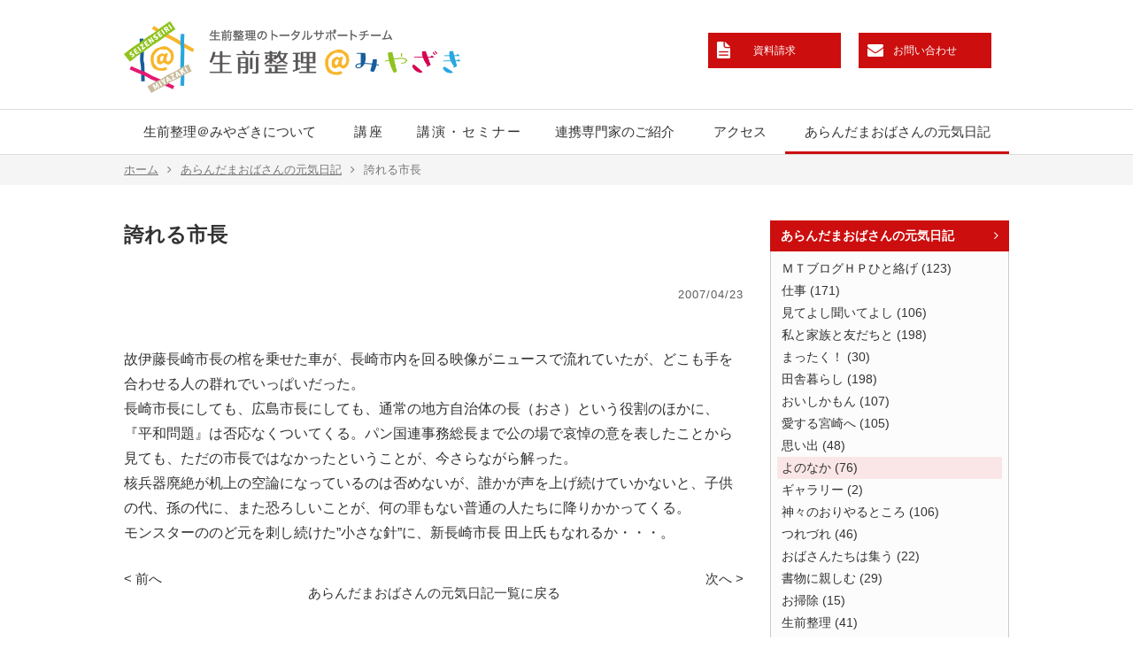

--- FILE ---
content_type: text/html; charset=UTF-8
request_url: https://seizenseiri.miyazaki.jp/obasandiary/yononaka/110.html
body_size: 30204
content:

<!doctype html>
<html lang="ja">
<head>
<meta charset="utf-8">
<title>誇れる市長 - 生前整理@みやざき</title>
<meta name="viewport" content="width=1040,user-scalable=yes">
<meta name="format-detection" content="telephone=no">

<meta property="fb:app_id" content="560356271005240">
<meta property="og:locale" content="ja_JP">
<meta property="og:site_name" content="生前整理@みやざき">
<meta property="og:type" content="article">
<meta property="og:title" content="誇れる市長">
<meta property="og:url" content="https://seizenseiri.miyazaki.jp/obasandiary/yononaka/110.html">
<meta property="og:image" content="https://seizenseiri.miyazaki.jp/contents/wp-content/themes/seizenseiri/images/touch_icon.png">
<meta property="og:description" content="故伊藤長崎市長の棺を乗せた車が、長崎市内を回る映像がニュースで流れていたが、どこも手を合わせる人の群れでいっぱいだった。長崎市長にしても、広島市長にしても、通常の地方自治体の長（おさ）という役割の">

<meta name="keywords" content="生前整理,遺品整理,講座,講演,専門家,遺言書,宮崎県" />
<meta name="description" content="故伊藤長崎市長の棺を乗せた車が、長崎市内を回る映像がニュースで流れていたが、どこも手を合わせる人の群れでいっぱいだった。 長崎市長にしても、広島市長にしても、通常の地方自治体の長（おさ）という役割のほかに、『平和問題』は否応なくついてくる。" />
<meta name='robots' content='max-image-preview:large' />
	<style>img:is([sizes="auto" i], [sizes^="auto," i]) { contain-intrinsic-size: 3000px 1500px }</style>
	<link rel='dns-prefetch' href='//ajax.googleapis.com' />
<script type="text/javascript">
/* <![CDATA[ */
window._wpemojiSettings = {"baseUrl":"https:\/\/s.w.org\/images\/core\/emoji\/15.0.3\/72x72\/","ext":".png","svgUrl":"https:\/\/s.w.org\/images\/core\/emoji\/15.0.3\/svg\/","svgExt":".svg","source":{"concatemoji":"https:\/\/seizenseiri.miyazaki.jp\/contents\/wp-includes\/js\/wp-emoji-release.min.js?ver=6.7.1"}};
/*! This file is auto-generated */
!function(i,n){var o,s,e;function c(e){try{var t={supportTests:e,timestamp:(new Date).valueOf()};sessionStorage.setItem(o,JSON.stringify(t))}catch(e){}}function p(e,t,n){e.clearRect(0,0,e.canvas.width,e.canvas.height),e.fillText(t,0,0);var t=new Uint32Array(e.getImageData(0,0,e.canvas.width,e.canvas.height).data),r=(e.clearRect(0,0,e.canvas.width,e.canvas.height),e.fillText(n,0,0),new Uint32Array(e.getImageData(0,0,e.canvas.width,e.canvas.height).data));return t.every(function(e,t){return e===r[t]})}function u(e,t,n){switch(t){case"flag":return n(e,"\ud83c\udff3\ufe0f\u200d\u26a7\ufe0f","\ud83c\udff3\ufe0f\u200b\u26a7\ufe0f")?!1:!n(e,"\ud83c\uddfa\ud83c\uddf3","\ud83c\uddfa\u200b\ud83c\uddf3")&&!n(e,"\ud83c\udff4\udb40\udc67\udb40\udc62\udb40\udc65\udb40\udc6e\udb40\udc67\udb40\udc7f","\ud83c\udff4\u200b\udb40\udc67\u200b\udb40\udc62\u200b\udb40\udc65\u200b\udb40\udc6e\u200b\udb40\udc67\u200b\udb40\udc7f");case"emoji":return!n(e,"\ud83d\udc26\u200d\u2b1b","\ud83d\udc26\u200b\u2b1b")}return!1}function f(e,t,n){var r="undefined"!=typeof WorkerGlobalScope&&self instanceof WorkerGlobalScope?new OffscreenCanvas(300,150):i.createElement("canvas"),a=r.getContext("2d",{willReadFrequently:!0}),o=(a.textBaseline="top",a.font="600 32px Arial",{});return e.forEach(function(e){o[e]=t(a,e,n)}),o}function t(e){var t=i.createElement("script");t.src=e,t.defer=!0,i.head.appendChild(t)}"undefined"!=typeof Promise&&(o="wpEmojiSettingsSupports",s=["flag","emoji"],n.supports={everything:!0,everythingExceptFlag:!0},e=new Promise(function(e){i.addEventListener("DOMContentLoaded",e,{once:!0})}),new Promise(function(t){var n=function(){try{var e=JSON.parse(sessionStorage.getItem(o));if("object"==typeof e&&"number"==typeof e.timestamp&&(new Date).valueOf()<e.timestamp+604800&&"object"==typeof e.supportTests)return e.supportTests}catch(e){}return null}();if(!n){if("undefined"!=typeof Worker&&"undefined"!=typeof OffscreenCanvas&&"undefined"!=typeof URL&&URL.createObjectURL&&"undefined"!=typeof Blob)try{var e="postMessage("+f.toString()+"("+[JSON.stringify(s),u.toString(),p.toString()].join(",")+"));",r=new Blob([e],{type:"text/javascript"}),a=new Worker(URL.createObjectURL(r),{name:"wpTestEmojiSupports"});return void(a.onmessage=function(e){c(n=e.data),a.terminate(),t(n)})}catch(e){}c(n=f(s,u,p))}t(n)}).then(function(e){for(var t in e)n.supports[t]=e[t],n.supports.everything=n.supports.everything&&n.supports[t],"flag"!==t&&(n.supports.everythingExceptFlag=n.supports.everythingExceptFlag&&n.supports[t]);n.supports.everythingExceptFlag=n.supports.everythingExceptFlag&&!n.supports.flag,n.DOMReady=!1,n.readyCallback=function(){n.DOMReady=!0}}).then(function(){return e}).then(function(){var e;n.supports.everything||(n.readyCallback(),(e=n.source||{}).concatemoji?t(e.concatemoji):e.wpemoji&&e.twemoji&&(t(e.twemoji),t(e.wpemoji)))}))}((window,document),window._wpemojiSettings);
/* ]]> */
</script>
<style id='wp-emoji-styles-inline-css' type='text/css'>

	img.wp-smiley, img.emoji {
		display: inline !important;
		border: none !important;
		box-shadow: none !important;
		height: 1em !important;
		width: 1em !important;
		margin: 0 0.07em !important;
		vertical-align: -0.1em !important;
		background: none !important;
		padding: 0 !important;
	}
</style>
<link rel='stylesheet' id='wp-block-library-css' href='https://seizenseiri.miyazaki.jp/contents/wp-includes/css/dist/block-library/style.min.css?ver=6.7.1' type='text/css' media='all' />
<style id='classic-theme-styles-inline-css' type='text/css'>
/*! This file is auto-generated */
.wp-block-button__link{color:#fff;background-color:#32373c;border-radius:9999px;box-shadow:none;text-decoration:none;padding:calc(.667em + 2px) calc(1.333em + 2px);font-size:1.125em}.wp-block-file__button{background:#32373c;color:#fff;text-decoration:none}
</style>
<style id='global-styles-inline-css' type='text/css'>
:root{--wp--preset--aspect-ratio--square: 1;--wp--preset--aspect-ratio--4-3: 4/3;--wp--preset--aspect-ratio--3-4: 3/4;--wp--preset--aspect-ratio--3-2: 3/2;--wp--preset--aspect-ratio--2-3: 2/3;--wp--preset--aspect-ratio--16-9: 16/9;--wp--preset--aspect-ratio--9-16: 9/16;--wp--preset--color--black: #000000;--wp--preset--color--cyan-bluish-gray: #abb8c3;--wp--preset--color--white: #ffffff;--wp--preset--color--pale-pink: #f78da7;--wp--preset--color--vivid-red: #cf2e2e;--wp--preset--color--luminous-vivid-orange: #ff6900;--wp--preset--color--luminous-vivid-amber: #fcb900;--wp--preset--color--light-green-cyan: #7bdcb5;--wp--preset--color--vivid-green-cyan: #00d084;--wp--preset--color--pale-cyan-blue: #8ed1fc;--wp--preset--color--vivid-cyan-blue: #0693e3;--wp--preset--color--vivid-purple: #9b51e0;--wp--preset--gradient--vivid-cyan-blue-to-vivid-purple: linear-gradient(135deg,rgba(6,147,227,1) 0%,rgb(155,81,224) 100%);--wp--preset--gradient--light-green-cyan-to-vivid-green-cyan: linear-gradient(135deg,rgb(122,220,180) 0%,rgb(0,208,130) 100%);--wp--preset--gradient--luminous-vivid-amber-to-luminous-vivid-orange: linear-gradient(135deg,rgba(252,185,0,1) 0%,rgba(255,105,0,1) 100%);--wp--preset--gradient--luminous-vivid-orange-to-vivid-red: linear-gradient(135deg,rgba(255,105,0,1) 0%,rgb(207,46,46) 100%);--wp--preset--gradient--very-light-gray-to-cyan-bluish-gray: linear-gradient(135deg,rgb(238,238,238) 0%,rgb(169,184,195) 100%);--wp--preset--gradient--cool-to-warm-spectrum: linear-gradient(135deg,rgb(74,234,220) 0%,rgb(151,120,209) 20%,rgb(207,42,186) 40%,rgb(238,44,130) 60%,rgb(251,105,98) 80%,rgb(254,248,76) 100%);--wp--preset--gradient--blush-light-purple: linear-gradient(135deg,rgb(255,206,236) 0%,rgb(152,150,240) 100%);--wp--preset--gradient--blush-bordeaux: linear-gradient(135deg,rgb(254,205,165) 0%,rgb(254,45,45) 50%,rgb(107,0,62) 100%);--wp--preset--gradient--luminous-dusk: linear-gradient(135deg,rgb(255,203,112) 0%,rgb(199,81,192) 50%,rgb(65,88,208) 100%);--wp--preset--gradient--pale-ocean: linear-gradient(135deg,rgb(255,245,203) 0%,rgb(182,227,212) 50%,rgb(51,167,181) 100%);--wp--preset--gradient--electric-grass: linear-gradient(135deg,rgb(202,248,128) 0%,rgb(113,206,126) 100%);--wp--preset--gradient--midnight: linear-gradient(135deg,rgb(2,3,129) 0%,rgb(40,116,252) 100%);--wp--preset--font-size--small: 13px;--wp--preset--font-size--medium: 20px;--wp--preset--font-size--large: 36px;--wp--preset--font-size--x-large: 42px;--wp--preset--spacing--20: 0.44rem;--wp--preset--spacing--30: 0.67rem;--wp--preset--spacing--40: 1rem;--wp--preset--spacing--50: 1.5rem;--wp--preset--spacing--60: 2.25rem;--wp--preset--spacing--70: 3.38rem;--wp--preset--spacing--80: 5.06rem;--wp--preset--shadow--natural: 6px 6px 9px rgba(0, 0, 0, 0.2);--wp--preset--shadow--deep: 12px 12px 50px rgba(0, 0, 0, 0.4);--wp--preset--shadow--sharp: 6px 6px 0px rgba(0, 0, 0, 0.2);--wp--preset--shadow--outlined: 6px 6px 0px -3px rgba(255, 255, 255, 1), 6px 6px rgba(0, 0, 0, 1);--wp--preset--shadow--crisp: 6px 6px 0px rgba(0, 0, 0, 1);}:where(.is-layout-flex){gap: 0.5em;}:where(.is-layout-grid){gap: 0.5em;}body .is-layout-flex{display: flex;}.is-layout-flex{flex-wrap: wrap;align-items: center;}.is-layout-flex > :is(*, div){margin: 0;}body .is-layout-grid{display: grid;}.is-layout-grid > :is(*, div){margin: 0;}:where(.wp-block-columns.is-layout-flex){gap: 2em;}:where(.wp-block-columns.is-layout-grid){gap: 2em;}:where(.wp-block-post-template.is-layout-flex){gap: 1.25em;}:where(.wp-block-post-template.is-layout-grid){gap: 1.25em;}.has-black-color{color: var(--wp--preset--color--black) !important;}.has-cyan-bluish-gray-color{color: var(--wp--preset--color--cyan-bluish-gray) !important;}.has-white-color{color: var(--wp--preset--color--white) !important;}.has-pale-pink-color{color: var(--wp--preset--color--pale-pink) !important;}.has-vivid-red-color{color: var(--wp--preset--color--vivid-red) !important;}.has-luminous-vivid-orange-color{color: var(--wp--preset--color--luminous-vivid-orange) !important;}.has-luminous-vivid-amber-color{color: var(--wp--preset--color--luminous-vivid-amber) !important;}.has-light-green-cyan-color{color: var(--wp--preset--color--light-green-cyan) !important;}.has-vivid-green-cyan-color{color: var(--wp--preset--color--vivid-green-cyan) !important;}.has-pale-cyan-blue-color{color: var(--wp--preset--color--pale-cyan-blue) !important;}.has-vivid-cyan-blue-color{color: var(--wp--preset--color--vivid-cyan-blue) !important;}.has-vivid-purple-color{color: var(--wp--preset--color--vivid-purple) !important;}.has-black-background-color{background-color: var(--wp--preset--color--black) !important;}.has-cyan-bluish-gray-background-color{background-color: var(--wp--preset--color--cyan-bluish-gray) !important;}.has-white-background-color{background-color: var(--wp--preset--color--white) !important;}.has-pale-pink-background-color{background-color: var(--wp--preset--color--pale-pink) !important;}.has-vivid-red-background-color{background-color: var(--wp--preset--color--vivid-red) !important;}.has-luminous-vivid-orange-background-color{background-color: var(--wp--preset--color--luminous-vivid-orange) !important;}.has-luminous-vivid-amber-background-color{background-color: var(--wp--preset--color--luminous-vivid-amber) !important;}.has-light-green-cyan-background-color{background-color: var(--wp--preset--color--light-green-cyan) !important;}.has-vivid-green-cyan-background-color{background-color: var(--wp--preset--color--vivid-green-cyan) !important;}.has-pale-cyan-blue-background-color{background-color: var(--wp--preset--color--pale-cyan-blue) !important;}.has-vivid-cyan-blue-background-color{background-color: var(--wp--preset--color--vivid-cyan-blue) !important;}.has-vivid-purple-background-color{background-color: var(--wp--preset--color--vivid-purple) !important;}.has-black-border-color{border-color: var(--wp--preset--color--black) !important;}.has-cyan-bluish-gray-border-color{border-color: var(--wp--preset--color--cyan-bluish-gray) !important;}.has-white-border-color{border-color: var(--wp--preset--color--white) !important;}.has-pale-pink-border-color{border-color: var(--wp--preset--color--pale-pink) !important;}.has-vivid-red-border-color{border-color: var(--wp--preset--color--vivid-red) !important;}.has-luminous-vivid-orange-border-color{border-color: var(--wp--preset--color--luminous-vivid-orange) !important;}.has-luminous-vivid-amber-border-color{border-color: var(--wp--preset--color--luminous-vivid-amber) !important;}.has-light-green-cyan-border-color{border-color: var(--wp--preset--color--light-green-cyan) !important;}.has-vivid-green-cyan-border-color{border-color: var(--wp--preset--color--vivid-green-cyan) !important;}.has-pale-cyan-blue-border-color{border-color: var(--wp--preset--color--pale-cyan-blue) !important;}.has-vivid-cyan-blue-border-color{border-color: var(--wp--preset--color--vivid-cyan-blue) !important;}.has-vivid-purple-border-color{border-color: var(--wp--preset--color--vivid-purple) !important;}.has-vivid-cyan-blue-to-vivid-purple-gradient-background{background: var(--wp--preset--gradient--vivid-cyan-blue-to-vivid-purple) !important;}.has-light-green-cyan-to-vivid-green-cyan-gradient-background{background: var(--wp--preset--gradient--light-green-cyan-to-vivid-green-cyan) !important;}.has-luminous-vivid-amber-to-luminous-vivid-orange-gradient-background{background: var(--wp--preset--gradient--luminous-vivid-amber-to-luminous-vivid-orange) !important;}.has-luminous-vivid-orange-to-vivid-red-gradient-background{background: var(--wp--preset--gradient--luminous-vivid-orange-to-vivid-red) !important;}.has-very-light-gray-to-cyan-bluish-gray-gradient-background{background: var(--wp--preset--gradient--very-light-gray-to-cyan-bluish-gray) !important;}.has-cool-to-warm-spectrum-gradient-background{background: var(--wp--preset--gradient--cool-to-warm-spectrum) !important;}.has-blush-light-purple-gradient-background{background: var(--wp--preset--gradient--blush-light-purple) !important;}.has-blush-bordeaux-gradient-background{background: var(--wp--preset--gradient--blush-bordeaux) !important;}.has-luminous-dusk-gradient-background{background: var(--wp--preset--gradient--luminous-dusk) !important;}.has-pale-ocean-gradient-background{background: var(--wp--preset--gradient--pale-ocean) !important;}.has-electric-grass-gradient-background{background: var(--wp--preset--gradient--electric-grass) !important;}.has-midnight-gradient-background{background: var(--wp--preset--gradient--midnight) !important;}.has-small-font-size{font-size: var(--wp--preset--font-size--small) !important;}.has-medium-font-size{font-size: var(--wp--preset--font-size--medium) !important;}.has-large-font-size{font-size: var(--wp--preset--font-size--large) !important;}.has-x-large-font-size{font-size: var(--wp--preset--font-size--x-large) !important;}
:where(.wp-block-post-template.is-layout-flex){gap: 1.25em;}:where(.wp-block-post-template.is-layout-grid){gap: 1.25em;}
:where(.wp-block-columns.is-layout-flex){gap: 2em;}:where(.wp-block-columns.is-layout-grid){gap: 2em;}
:root :where(.wp-block-pullquote){font-size: 1.5em;line-height: 1.6;}
</style>
<link rel='stylesheet' id='contact-form-7-css' href='https://seizenseiri.miyazaki.jp/contents/wp-content/plugins/contact-form-7/includes/css/styles.css?ver=6.0.3' type='text/css' media='all' />
<script type="text/javascript" src="//ajax.googleapis.com/ajax/libs/jquery/1.12.4/jquery.min.js?ver=1.12.4" id="jquery-js"></script>
<link rel="https://api.w.org/" href="https://seizenseiri.miyazaki.jp/wp-json/" /><link rel="alternate" title="JSON" type="application/json" href="https://seizenseiri.miyazaki.jp/wp-json/wp/v2/posts/110" /><link rel="canonical" href="https://seizenseiri.miyazaki.jp/obasandiary/yononaka/110.html" />
<link rel='shortlink' href='https://seizenseiri.miyazaki.jp/?p=110' />
<link rel="alternate" title="oEmbed (JSON)" type="application/json+oembed" href="https://seizenseiri.miyazaki.jp/wp-json/oembed/1.0/embed?url=https%3A%2F%2Fseizenseiri.miyazaki.jp%2Fobasandiary%2Fyononaka%2F110.html" />
<link rel="alternate" title="oEmbed (XML)" type="text/xml+oembed" href="https://seizenseiri.miyazaki.jp/wp-json/oembed/1.0/embed?url=https%3A%2F%2Fseizenseiri.miyazaki.jp%2Fobasandiary%2Fyononaka%2F110.html&#038;format=xml" />

<link rel="shortcut icon" href="https://seizenseiri.miyazaki.jp/contents/wp-content/themes/seizenseiri/images/favicon.ico">
<link rel="stylesheet" href="https://maxcdn.bootstrapcdn.com/font-awesome/4.7.0/css/font-awesome.min.css">
<link rel="stylesheet" href="https://seizenseiri.miyazaki.jp/contents/wp-content/themes/seizenseiri/js/slick/slick.css">
<link rel="stylesheet" href="https://seizenseiri.miyazaki.jp/contents/wp-content/themes/seizenseiri/js/slick/slick-theme.css">
<link rel="stylesheet" href="https://seizenseiri.miyazaki.jp/contents/wp-content/themes/seizenseiri/css/loaders.min.css">
<link rel="stylesheet" href="https://seizenseiri.miyazaki.jp/contents/wp-content/themes/seizenseiri/js/bxslider/jquery.bxslider.css">
<link rel="stylesheet" href="https://seizenseiri.miyazaki.jp/contents/wp-content/themes/seizenseiri/css/default.css?var=1508132055">
<link rel="stylesheet" href="https://seizenseiri.miyazaki.jp/contents/wp-content/themes/seizenseiri/css/cf.css?var=1681187428">
<link rel="stylesheet" href="https://seizenseiri.miyazaki.jp/contents/wp-content/themes/seizenseiri/css/tile.css">
<link rel="stylesheet" href="https://seizenseiri.miyazaki.jp/contents/wp-content/themes/seizenseiri/css/common.css?var=1689319466">
<link rel="stylesheet" href="https://seizenseiri.miyazaki.jp/contents/wp-content/themes/seizenseiri/css/top.css?var=1513147125">
<link rel="stylesheet" href="https://seizenseiri.miyazaki.jp/contents/wp-content/themes/seizenseiri/css/sub.css?var=1681103698">
<link rel="stylesheet" href="https://seizenseiri.miyazaki.jp/contents/wp-content/themes/seizenseiri/css/contents.css?var=1686630773">
</head>
<body>

<div id="fb-root"></div>
<script async defer crossorigin="anonymous" src="https://connect.facebook.net/ja_JP/sdk.js#xfbml=1&version=v16.0&appId=210820732289612&autoLogAppEvents=1" nonce="sQuv8IAI"></script>


<div id="page">

<header class="header">
	<div class="header_inner">
		<h1 class="logo"><a href="https://seizenseiri.miyazaki.jp/"><img src="https://seizenseiri.miyazaki.jp/contents/wp-content/themes/seizenseiri/images/logo.png?1" alt="生前整理＠みやざき"></a></h1>
		<nav class="h_nav">
			<ul>
				<li><a href="https://seizenseiri.miyazaki.jp/shiryou" class="h_shiryou">資料請求</a></li>
				<li><a href="https://seizenseiri.miyazaki.jp/contact" class="h_contact">お問い合わせ</a></li>
			</ul>
		</nav>
	</div>

	<nav class="nav">
		<ul>
			<li><a href="https://seizenseiri.miyazaki.jp/profile">生前整理＠みやざきについて</a></li>
			<li><a href="https://seizenseiri.miyazaki.jp/kouza">講座</a></li>
			<li><a href="https://seizenseiri.miyazaki.jp/kouen">講演・セミナー</a></li>
			<li><a href="https://seizenseiri.miyazaki.jp/expert">連携専門家のご紹介</a></li>
			<li><a href="https://seizenseiri.miyazaki.jp/access">アクセス</a></li>
			<li class="active"><a href="https://seizenseiri.miyazaki.jp/obasandiary">あらんだまおばさんの元気日記</a></li>
		</ul>
	</nav>
</header>


<div class="pankuzu_wrap">
<div class="pankuzu"><ul class="clearfix"><li><a href="https://seizenseiri.miyazaki.jp">ホーム</a></li><li><a href="https://seizenseiri.miyazaki.jp/obasandiary">あらんだまおばさんの元気日記</a></li><li>誇れる市長</li></ul></div></div>

<div class="contents clearfix">
<div class="contents_left">

<article class="article">
	<h2 class="blog_title">誇れる市長</h2>
	<div class="item_body clearfix">
		<div class="item_date">2007/04/23</div>
		<div class="item_fb">
			<div class="fb-like" data-href="https://seizenseiri.miyazaki.jp/" data-width="" data-layout="button_count" data-action="" data-size="small" data-share="false"></div>
		</div>
								故伊藤長崎市長の棺を乗せた車が、長崎市内を回る映像がニュースで流れていたが、どこも手を合わせる人の群れでいっぱいだった。<br />
長崎市長にしても、広島市長にしても、通常の地方自治体の長（おさ）という役割のほかに、『平和問題』は否応なくついてくる。パン国連事務総長まで公の場で哀悼の意を表したことから見ても、ただの市長ではなかったということが、今さらながら解った。<br />
核兵器廃絶が机上の空論になっているのは否めないが、誰かが声を上げ続けていかないと、子供の代、孫の代に、また恐ろしいことが、何の罪もない普通の人たちに降りかかってくる。<br />
モンスターののど元を刺し続けた”小さな針”に、新長崎市長 田上氏もなれるか・・・。<br />
						</div>
</article>

<div class="single_pager">
	<div class="single_pager_right"><a href="https://seizenseiri.miyazaki.jp/obasandiary/omoide/109.html" rel="prev">次へ &gt;</a></div>
	<div class="single_pager_left"><a href="https://seizenseiri.miyazaki.jp/obasandiary/mtblog/111.html" rel="next">&lt; 前へ</a></div>
</div>

<div class="back_button"><a href="../obasandiary" class="grd_bl">あらんだまおばさんの元気日記一覧に戻る</a></div>

</div><!--/content_left-->

<div class="contents_right">
<div class="sidebar">

<!--local category-->

<div class="side_cat">
	<h3><a href="/obasandiary">あらんだまおばさんの元気日記</a></h3>
	<ul>
	<li class="cat-item cat-item-2"><a href="https://seizenseiri.miyazaki.jp/obasandiary/mtblog">ＭＴブログＨＰひと絡げ (123)</a></li>
	<li class="cat-item cat-item-3"><a href="https://seizenseiri.miyazaki.jp/obasandiary/shigoto">仕事 (171)</a></li>
	<li class="cat-item cat-item-4"><a href="https://seizenseiri.miyazaki.jp/obasandiary/seeing_and_listening">見てよし聞いてよし (106)</a></li>
	<li class="cat-item cat-item-5"><a href="https://seizenseiri.miyazaki.jp/obasandiary/family_and_friends">私と家族と友だちと (198)</a></li>
	<li class="cat-item cat-item-6"><a href="https://seizenseiri.miyazaki.jp/obasandiary/mattaku">まったく！ (30)</a></li>
	<li class="cat-item cat-item-7"><a href="https://seizenseiri.miyazaki.jp/obasandiary/inaka">田舎暮らし (198)</a></li>
	<li class="cat-item cat-item-8"><a href="https://seizenseiri.miyazaki.jp/obasandiary/oishikamon">おいしかもん (107)</a></li>
	<li class="cat-item cat-item-9"><a href="https://seizenseiri.miyazaki.jp/obasandiary/miyazaki">愛する宮崎へ (105)</a></li>
	<li class="cat-item cat-item-10"><a href="https://seizenseiri.miyazaki.jp/obasandiary/omoide">思い出 (48)</a></li>
	<li class="cat-item cat-item-11 current-cat"><a href="https://seizenseiri.miyazaki.jp/obasandiary/yononaka">よのなか (76)</a></li>
	<li class="cat-item cat-item-12"><a href="https://seizenseiri.miyazaki.jp/obasandiary/gallery">ギャラリー (2)</a></li>
	<li class="cat-item cat-item-13"><a href="https://seizenseiri.miyazaki.jp/obasandiary/kamigami">神々のおりやるところ (106)</a></li>
	<li class="cat-item cat-item-14"><a href="https://seizenseiri.miyazaki.jp/obasandiary/tsurezure">つれづれ (46)</a></li>
	<li class="cat-item cat-item-15"><a href="https://seizenseiri.miyazaki.jp/obasandiary/obasan">おばさんたちは集う (22)</a></li>
	<li class="cat-item cat-item-16"><a href="https://seizenseiri.miyazaki.jp/obasandiary/book">書物に親しむ (29)</a></li>
	<li class="cat-item cat-item-17"><a href="https://seizenseiri.miyazaki.jp/obasandiary/osouji">お掃除 (15)</a></li>
	<li class="cat-item cat-item-26"><a href="https://seizenseiri.miyazaki.jp/obasandiary/seizenseiri">生前整理 (41)</a></li>
	</ul>
</div><!--/side_cat-->

<!--recent item-->
<div class="side_cat side_recent">
	<h3><span>最近の記事</span></h3>
	<ul>
		<li><a href="https://seizenseiri.miyazaki.jp/obasandiary/book/2908.html"><span>2025/11/19</span>向田邦子私の人生に舞い戻る</a></li>
		<li><a href="https://seizenseiri.miyazaki.jp/obasandiary/inaka/2904.html"><span>2025/11/10</span>都於郡の秋</a></li>
		<li><a href="https://seizenseiri.miyazaki.jp/obasandiary/inaka/2898.html"><span>2025/10/08</span>中秋の名月</a></li>
		<li><a href="https://seizenseiri.miyazaki.jp/obasandiary/inaka/2894.html"><span>2025/09/10</span>皆既月食</a></li>
		<li><a href="https://seizenseiri.miyazaki.jp/obasandiary/inaka/2889.html"><span>2025/08/28</span>2025年の夏休み</a></li>
	</ul>
</div>

<!--archive list-->
<div class="side_cat">
	<h3><span>アーカイブ</span></h3>
	<ul>
	<li><a href='https://seizenseiri.miyazaki.jp/date/2025?cat=19'>2025年 (15)</a></li>
	<li><a href='https://seizenseiri.miyazaki.jp/date/2024?cat=19'>2024年 (9)</a></li>
	<li><a href='https://seizenseiri.miyazaki.jp/date/2023?cat=19'>2023年 (28)</a></li>
	<li><a href='https://seizenseiri.miyazaki.jp/date/2022?cat=19'>2022年 (22)</a></li>
	<li><a href='https://seizenseiri.miyazaki.jp/date/2021?cat=19'>2021年 (27)</a></li>
	<li><a href='https://seizenseiri.miyazaki.jp/date/2020?cat=19'>2020年 (21)</a></li>
	<li><a href='https://seizenseiri.miyazaki.jp/date/2019?cat=19'>2019年 (24)</a></li>
	<li><a href='https://seizenseiri.miyazaki.jp/date/2018?cat=19'>2018年 (16)</a></li>
	<li><a href='https://seizenseiri.miyazaki.jp/date/2015?cat=19'>2015年 (1)</a></li>
	<li><a href='https://seizenseiri.miyazaki.jp/date/2014?cat=19'>2014年 (19)</a></li>
	<li><a href='https://seizenseiri.miyazaki.jp/date/2013?cat=19'>2013年 (26)</a></li>
	<li><a href='https://seizenseiri.miyazaki.jp/date/2012?cat=19'>2012年 (56)</a></li>
	<li><a href='https://seizenseiri.miyazaki.jp/date/2011?cat=19'>2011年 (163)</a></li>
	<li><a href='https://seizenseiri.miyazaki.jp/date/2010?cat=19'>2010年 (204)</a></li>
	<li><a href='https://seizenseiri.miyazaki.jp/date/2009?cat=19'>2009年 (201)</a></li>
	<li><a href='https://seizenseiri.miyazaki.jp/date/2008?cat=19'>2008年 (238)</a></li>
	<li><a href='https://seizenseiri.miyazaki.jp/date/2007?cat=19'>2007年 (325)</a></li>
	<li><a href='https://seizenseiri.miyazaki.jp/date/2006?cat=19'>2006年 (27)</a></li>
	</ul>
</div>



</div><!--/sidebar--></div><!--/content_right-->
</div><!--/content-->
<footer class="footer">
	<div class="footer_inner clearfix">
		<div class="f_corp">
			<strong class="gray">生前整理＠みやざき</strong>
			<p>〒881-0104　宮崎県西都市鹿野田6566-1 [ <a href="https://seizenseiri.miyazaki.jp/access">アクセス</a> ]</p>
		</div>
		<div class="f_tel">
			<div class="f_tel_inner">
				<div class="f_tel_desc">株式会社ティーディエス内</div>
				<strong class="gray">0983-44-5545</strong>
				<div class="f_opan">平日8:30〜17:30</div>
			</div>
		</div>
	</div>
	<div class="copyright">Copyright (C) 2026 Seizenseiri @ Miyazaki. All Rights Reserved.</div>
</footer>

</div><!--/page-->

<div class="pagetop"><img src="https://seizenseiri.miyazaki.jp/contents/wp-content/themes/seizenseiri/images/pagetop.png"></div>

<script type="text/javascript" src="https://seizenseiri.miyazaki.jp/contents/wp-includes/js/dist/hooks.min.js?ver=4d63a3d491d11ffd8ac6" id="wp-hooks-js"></script>
<script type="text/javascript" src="https://seizenseiri.miyazaki.jp/contents/wp-includes/js/dist/i18n.min.js?ver=5e580eb46a90c2b997e6" id="wp-i18n-js"></script>
<script type="text/javascript" id="wp-i18n-js-after">
/* <![CDATA[ */
wp.i18n.setLocaleData( { 'text direction\u0004ltr': [ 'ltr' ] } );
wp.i18n.setLocaleData( { 'text direction\u0004ltr': [ 'ltr' ] } );
/* ]]> */
</script>
<script type="text/javascript" src="https://seizenseiri.miyazaki.jp/contents/wp-content/plugins/contact-form-7/includes/swv/js/index.js?ver=6.0.3" id="swv-js"></script>
<script type="text/javascript" id="contact-form-7-js-translations">
/* <![CDATA[ */
( function( domain, translations ) {
	var localeData = translations.locale_data[ domain ] || translations.locale_data.messages;
	localeData[""].domain = domain;
	wp.i18n.setLocaleData( localeData, domain );
} )( "contact-form-7", {"translation-revision-date":"2025-01-14 04:07:30+0000","generator":"GlotPress\/4.0.1","domain":"messages","locale_data":{"messages":{"":{"domain":"messages","plural-forms":"nplurals=1; plural=0;","lang":"ja_JP"},"This contact form is placed in the wrong place.":["\u3053\u306e\u30b3\u30f3\u30bf\u30af\u30c8\u30d5\u30a9\u30fc\u30e0\u306f\u9593\u9055\u3063\u305f\u4f4d\u7f6e\u306b\u7f6e\u304b\u308c\u3066\u3044\u307e\u3059\u3002"],"Error:":["\u30a8\u30e9\u30fc:"]}},"comment":{"reference":"includes\/js\/index.js"}} );
/* ]]> */
</script>
<script type="text/javascript" id="contact-form-7-js-before">
/* <![CDATA[ */
var wpcf7 = {
    "api": {
        "root": "https:\/\/seizenseiri.miyazaki.jp\/wp-json\/",
        "namespace": "contact-form-7\/v1"
    }
};
/* ]]> */
</script>
<script type="text/javascript" src="https://seizenseiri.miyazaki.jp/contents/wp-content/plugins/contact-form-7/includes/js/index.js?ver=6.0.3" id="contact-form-7-js"></script>

<!-- Google tag (gtag.js) -->
<script async src="https://www.googletagmanager.com/gtag/js?id=G-JRPG4WQZ7Z"></script>
<script>
  window.dataLayer = window.dataLayer || [];
  function gtag(){dataLayer.push(arguments);}
  gtag('js', new Date());

  gtag('config', 'G-JRPG4WQZ7Z');
</script>

<script src="https://seizenseiri.miyazaki.jp/contents/wp-content/themes/seizenseiri/js/imgLiquid-min.js"></script>
<script src="https://seizenseiri.miyazaki.jp/contents/wp-content/themes/seizenseiri/js/jquery.tile.js"></script>
<script src="https://seizenseiri.miyazaki.jp/contents/wp-content/themes/seizenseiri/js/jquery.easing.1.3.js"></script>
<script src="https://seizenseiri.miyazaki.jp/contents/wp-content/themes/seizenseiri/js/slick/slick.min.js"></script>
<script src="https://seizenseiri.miyazaki.jp/contents/wp-content/themes/seizenseiri/js/bxslider/jquery.bxslider.js"></script>
<script src="https://seizenseiri.miyazaki.jp/contents/wp-content/themes/seizenseiri/js/lib.js?var=1681106610"></script>
<script src="https://seizenseiri.miyazaki.jp/contents/wp-content/themes/seizenseiri/js/script.js?var=1737610007"></script>

</body>
</html>

--- FILE ---
content_type: text/css
request_url: https://seizenseiri.miyazaki.jp/contents/wp-content/themes/seizenseiri/css/cf.css?var=1681187428
body_size: 11245
content:
.cf * { line-height: 1; vertical-align: middle; outline: 0; -moz-box-sizing: border-box; -webkit-box-sizing: border-box; box-sizing: border-box; }
.cf input[type="text"], .cf input[type="password"], .cf input[type="email"], .cf input[type="url"], .cf input[type="tel"] { width: 100%; border: 1px solid #bbb; padding: 0 10px; border-radius: 2px; height: 42px; background: #fff; font-size: 16px; -webkit-appearance: none; }
.cf input[type="file"], .cf input[type="submit"], .cf input[type="reset"], .cf input[type="button"], .cf button[type], .cf .cf-select, .cf textarea { width: 100%; border: 1px solid #bbb; border-radius: 2px; background: #fff; font-size: 16px; -webkit-appearance: none; }
.cf label { cursor: pointer; }
.cf textarea { padding: 10px; }

.cf .cf-checkbox input[type="checkbox"], .cf .cf-radio input[type="radio"] { display: none; }
.cf .cf-checkbox span.wpcf7-list-item-label, .cf .cf-radio span.wpcf7-list-item-label { display: block; position: relative; min-height: 42px; line-height: 40px; }
.cf .cf-checkbox span.wpcf7-list-item-label:before { position: absolute; content: ""; top: 50%; left: 10px; width: 18px; height: 18px; margin-top: -9px; background: #ccc; border-radius: 3px; }
.cf .cf-checkbox input[type="checkbox"]:checked + span.wpcf7-list-item-label:before { background: #ca3785; }
.cf .cf-checkbox input[type="checkbox"]:checked + span.wpcf7-list-item-label:after { position: absolute; content: ""; top: 50%; left: 10px; width: 18px; height: 18px; margin-top: -9px; background: url(data:image/svg+xml,%3C%3Fxml%20version%3D%221.0%22%20encoding%3D%22utf-8%22%3F%3E%0A%3C%21--%20Generator%3A%20Adobe%20Illustrator%2017.1.0%2C%20SVG%20Export%20Plug-In%20.%20SVG%20Version%3A%206.00%20Build%200%29%20%20--%3E%0A%3C%21DOCTYPE%20svg%20PUBLIC%20%22-//W3C//DTD%20SVG%201.1//EN%22%20%22http%3A//www.w3.org/Graphics/SVG/1.1/DTD/svg11.dtd%22%3E%0A%3Csvg%20version%3D%221.1%22%20id%3D%22%u30EC%u30A4%u30E4%u30FC_2%22%20xmlns%3D%22http%3A//www.w3.org/2000/svg%22%20xmlns%3Axlink%3D%22http%3A//www.w3.org/1999/xlink%22%20x%3D%220px%22%0A%09%20y%3D%220px%22%20viewBox%3D%220%200%2018.2%2018%22%20enable-background%3D%22new%200%200%2018.2%2018%22%20xml%3Aspace%3D%22preserve%22%3E%0A%3Cpolyline%20fill%3D%22none%22%20stroke%3D%22%23FFFFFF%22%20stroke-width%3D%223%22%20stroke-miterlimit%3D%2210%22%20points%3D%2214.5%2C6%208%2C12.5%203.7%2C8.2%20%22/%3E%0A%3C/svg%3E%0A); }

.cf .cf-checkbox input[type="checkbox"]:checked + input + span.wpcf7-list-item-label:before { background: #ca3785; }
.cf .cf-checkbox input[type="checkbox"]:checked + input + span.wpcf7-list-item-label:after { position: absolute; content: ""; top: 50%; left: 10px; width: 18px; height: 18px; margin-top: -9px; background: url(data:image/svg+xml,%3C%3Fxml%20version%3D%221.0%22%20encoding%3D%22utf-8%22%3F%3E%0A%3C%21--%20Generator%3A%20Adobe%20Illustrator%2017.1.0%2C%20SVG%20Export%20Plug-In%20.%20SVG%20Version%3A%206.00%20Build%200%29%20%20--%3E%0A%3C%21DOCTYPE%20svg%20PUBLIC%20%22-//W3C//DTD%20SVG%201.1//EN%22%20%22http%3A//www.w3.org/Graphics/SVG/1.1/DTD/svg11.dtd%22%3E%0A%3Csvg%20version%3D%221.1%22%20id%3D%22%u30EC%u30A4%u30E4%u30FC_2%22%20xmlns%3D%22http%3A//www.w3.org/2000/svg%22%20xmlns%3Axlink%3D%22http%3A//www.w3.org/1999/xlink%22%20x%3D%220px%22%0A%09%20y%3D%220px%22%20viewBox%3D%220%200%2018.2%2018%22%20enable-background%3D%22new%200%200%2018.2%2018%22%20xml%3Aspace%3D%22preserve%22%3E%0A%3Cpolyline%20fill%3D%22none%22%20stroke%3D%22%23FFFFFF%22%20stroke-width%3D%223%22%20stroke-miterlimit%3D%2210%22%20points%3D%2214.5%2C6%208%2C12.5%203.7%2C8.2%20%22/%3E%0A%3C/svg%3E%0A); }


.cf .cf-radio span.wpcf7-list-item-label:before { position: absolute; content: ""; top: 50%; left: 10px; width: 18px; height: 18px; margin-top: -9px; background: #ccc; border-radius: 50%; }
.cf .cf-radio input[type="radio"]:checked + span.wpcf7-list-item-label:before { background: #ca3785; }
.cf .cf-radio input[type="radio"]:checked + span.wpcf7-list-item-label:after { position: absolute; content: ""; top: 50%; left: 14px; width: 10px; height: 10px; margin-top: -5px; border-radius: 50%; background: #fff; }
.cf span.wpcf7-list-item { margin-left: 0; }

.cf select { -webkit-appearance: none; -moz-appearance: none; appearance: none; border: 0; background: none transparent; font-size: 16px; width: 100%; padding: 0 35px 0 10px; height: 40px; position: relative; z-index: 2; cursor: pointer; }
.cf select::-ms-expand { display: none; }
.cf .cf-select { padding: 0; position: relative; background: -moz-linear-gradient(top, #fff, #f7f7f7 100%); background: -webkit-linear-gradient(top, #fff, #f7f7f7 100%); background: -ms-linear-gradient(top, #fff, #f7f7f7 100%); background: linear-gradient(top, #fff, #f7f7f7 100%); }
.cf .cf-select:after { position: absolute; top: 50%; right: 10px; margin-top: -9px; display: block; width: 18px; height: 18px; background: #bbb url(data:image/svg+xml,%3C%3Fxml%20version%3D%221.0%22%20encoding%3D%22utf-8%22%3F%3E%0A%3C%21--%20Generator%3A%20Adobe%20Illustrator%2017.1.0%2C%20SVG%20Export%20Plug-In%20.%20SVG%20Version%3A%206.00%20Build%200%29%20%20--%3E%0A%3C%21DOCTYPE%20svg%20PUBLIC%20%22-//W3C//DTD%20SVG%201.1//EN%22%20%22http%3A//www.w3.org/Graphics/SVG/1.1/DTD/svg11.dtd%22%3E%0A%3Csvg%20version%3D%221.1%22%20id%3D%22_x31_%22%20xmlns%3D%22http%3A//www.w3.org/2000/svg%22%20xmlns%3Axlink%3D%22http%3A//www.w3.org/1999/xlink%22%20x%3D%220px%22%20y%3D%220px%22%0A%09%20viewBox%3D%220%200%2018%2018%22%20enable-background%3D%22new%200%200%2018%2018%22%20xml%3Aspace%3D%22preserve%22%3E%0A%3Cpolyline%20fill%3D%22none%22%20stroke%3D%22%23FFFFFF%22%20stroke-width%3D%223%22%20stroke-miterlimit%3D%2210%22%20points%3D%2214.1%2C6.4%209%2C11.6%203.9%2C6.4%20%22/%3E%0A%3C/svg%3E%0A); border-radius: 50%; content: ""; }
.cf .cf-select:hover:after { background-color: #ca3785; }

.cf .cf-group { padding: 0; }
.cf .cf-group span.wpcf7-list-item-label { border: 1px solid #bbb; padding: 0 10px 0 35px; background: -moz-linear-gradient(top, #fff, #f7f7f7 100%); background: -webkit-linear-gradient(top, #fff, #f7f7f7 100%); background: -ms-linear-gradient(top, #fff, #f7f7f7 100%); background: linear-gradient(top, #fff, #f7f7f7 100%); }
.cf .cf-group input:checked + span.wpcf7-list-item-label { background: -moz-linear-gradient(top, #f7f7f7, #fff 100%); background: -webkit-linear-gradient(top, #f7f7f7, #fff 100%); background: -ms-linear-gradient(top, #f7f7f7, #fff 100%); background: linear-gradient(top, #f7f7f7, #fff 100%); }
.cf .cf-group span.wpcf7-list-item-label:only-of-type { display: block; border-radius: 2px; }

.cf .cf-group-w { display: table; border-collapse: separate; border-spacing: 0; width: 100%; }
.cf .cf-group-w span.wpcf7-list-item-label { display: table-cell; border-left: 0px; }
.cf .cf-group-w span.wpcf7-list-item-label:first-of-type { border-radius: 2px 0 0 2px; border-left: 1px solid #ccc; }
.cf .cf-group-w span.wpcf7-list-item-label:last-of-type { border-radius: 0 2px 2px 0; }
.cf .cf-group-w span.wpcf7-list-item-label:only-of-type { border-radius: 2px; }

.cf .cf-group-h { width: 100%; }
.cf .cf-group-h .wpcf7-list-item, .cf .cf-group-h .wpcf7-form-control-wrap { display: block; }
.cf .cf-group-h span.wpcf7-list-item-label, .cf .cf-group-h input { display: block; margin-top: -1px; }
.cf .cf-group-h input { border-radius: 0; }
.cf .cf-group-h span.wpcf7-list-item-label:first-of-type, .cf .cf-group-h input:first-of-type { border-radius: 2px 2px 0 0; }
.cf .cf-group-h span.wpcf7-list-item-label:last-of-type, .cf .cf-group-h input:last-of-type { border-radius: 0 0 2px 2px; }
.cf .cf-group-h span.wpcf7-list-item-label:only-of-type, .cf .cf-group-h input:only-of-type { border-radius: 2px; }

/*f-group-2col*/
.form .f-group-2col { display: block; }

.form .f-group-2col span.wpcf7-list-item-label { display: block; width: 50%; float: left; margin-bottom: -1px; }

.form .f-group-2col span.wpcf7-list-item-label:nth-of-type(2n) { border-left: 0; }

.form .f-group-2col span.wpcf7-list-item-label:nth-of-type(1) { border-radius: 5px 0 0 0; }

.form .f-group-2col span.wpcf7-list-item-label:nth-of-type(2) { border-radius: 0 5px 0 0; }

.form .f-group-2col span.wpcf7-list-item-label:last-of-type { border-radius: 0 0 5px 0; }

.form .f-group-2col span.wpcf7-list-item-label:nth-last-of-type(2) { border-radius: 0 0 0 5px; }

.cf .cf-size-auto, .cf input[type].cf-size-auto { width: auto; max-width: 100%; display: inline-block; }

.cf .cf-size-1, .cf input[type].cf-size-1 { width: 50px; max-width: 100%; }
.cf .cf-hsize-1 { min-height: 50px; }

.cf .cf-size-2, .cf input[type].cf-size-2 { width: 100px; max-width: 100%; }
.cf .cf-hsize-2 { min-height: 100px; }

.cf .cf-size-3, .cf input[type].cf-size-3 { width: 150px; max-width: 100%; }
.cf .cf-hsize-3 { min-height: 150px; }

.cf .cf-size-4, .cf input[type].cf-size-4 { width: 200px; max-width: 100%; }
.cf .cf-hsize-4 { min-height: 200px; }

.cf .cf-size-5, .cf input[type].cf-size-5 { width: 250px; max-width: 100%; }
.cf .cf-hsize-5 { min-height: 250px; }

.cf .cf-size-6, .cf input[type].cf-size-6 { width: 300px; max-width: 100%; }
.cf .cf-hsize-6 { min-height: 300px; }

.cf .cf-size-7, .cf input[type].cf-size-7 { width: 350px; max-width: 100%; }
.cf .cf-hsize-7 { min-height: 350px; }

.cf .cf-size-8, .cf input[type].cf-size-8 { width: 400px; max-width: 100%; }
.cf .cf-hsize-8 { min-height: 400px; }

.cf .cf-size-9, .cf input[type].cf-size-9 { width: 450px; max-width: 100%; }
.cf .cf-hsize-9 { min-height: 450px; }

.cf .cf-size-10, .cf input[type].cf-size-10 { width: 500px; max-width: 100%; }
.cf .cf-hsize-10 { min-height: 500px; }

.cf .cf-size-11, .cf input[type].cf-size-11 { width: 550px; max-width: 100%; }
.cf .cf-hsize-11 { min-height: 550px; }

.cf .cf-size-12, .cf input[type].cf-size-12 { width: 600px; max-width: 100%; }
.cf .cf-hsize-12 { min-height: 600px; }

.cf .cf-size-13, .cf input[type].cf-size-13 { width: 650px; max-width: 100%; }
.cf .cf-hsize-13 { min-height: 650px; }

.cf .cf-size-14, .cf input[type].cf-size-14 { width: 700px; max-width: 100%; }
.cf .cf-hsize-14 { min-height: 700px; }

.cf .cf-size-15, .cf input[type].cf-size-15 { width: 750px; max-width: 100%; }
.cf .cf-hsize-15 { min-height: 750px; }

.cf .cf-size-16, .cf input[type].cf-size-16 { width: 800px; max-width: 100%; }
.cf .cf-hsize-16 { min-height: 800px; }

.cf .cf-size-17, .cf input[type].cf-size-17 { width: 850px; max-width: 100%; }
.cf .cf-hsize-17 { min-height: 850px; }

.cf .cf-size-18, .cf input[type].cf-size-18 { width: 900px; max-width: 100%; }
.cf .cf-hsize-18 { min-height: 900px; }

.cf .cf-size-19, .cf input[type].cf-size-19 { width: 950px; max-width: 100%; }
.cf .cf-hsize-19 { min-height: 950px; }

.cf .cf-size-20, .cf input[type].cf-size-20 { width: 1000px; max-width: 100%; }
.cf .cf-hsize-20 { min-height: 1000px; }

.cf input[type="submit"], .cf input[type="button"], .cf input[type="reset"], .cf button { -webkit-appearance: none; cursor: pointer; border-radius: 2px; padding: 0 10px; height: 42px; background: -moz-linear-gradient(top, #fff, #f6f6f6 100%); background: -webkit-linear-gradient(top, #fff, #f6f6f6 100%); background: -ms-linear-gradient(top, #fff, #f6f6f6 100%); background: linear-gradient(top, #fff, #f6f6f6 100%); color: #111;}
.cf input[type="submit"]:hover, .cf input[type="button"]:hover, .cf input[type="reset"]:hover, .cf button:hover { background: -moz-linear-gradient(top, #f5f5f5, #fff 100%); background: -webkit-linear-gradient(top, #f5f5f5, #fff 100%); background: -ms-linear-gradient(top, #f5f5f5, #fff 100%); background: linear-gradient(top, #f5f5f5, #fff 100%); }


--- FILE ---
content_type: text/css
request_url: https://seizenseiri.miyazaki.jp/contents/wp-content/themes/seizenseiri/css/common.css?var=1689319466
body_size: 3697
content:
#page{overflow-x:hidden;}

/*ヘッダー
------------------------------*/
.header{}
.header_inner{width:1040px;padding:24px 20px 18px;position:relative;}
.sub_header{border-bottom:1px solid #ddd;margin-bottom:20px;}

.h_nav{position:absolute;top:37px;right:40px;}
.h_nav ul li{float:left;line-height:1;margin-left:20px;width:150px;}
.h_nav ul li a{color:#fff;font-size:12px;font-size:1.2rem;padding:0 10px;display:block;text-align:center;background:#cc0e0e;height:40px;line-height:40px;position:relative;transition:0.3s;}
.h_nav ul li a:hover{background:#87be0d}

.h_shiryou:before{content:"";background:url(../images/icon_shiryou.png);display:block;width:15px;height:19px;position:absolute;top:10px;;background-size:cover}
.h_contact:before{content:"";background:url(../images/icon_mail.png);display:block;width:18px;height:14px;position:absolute;top:13px;;background-size:cover}

.logo{line-height:1;font-size:2rem;}
.logo img{width:380px;height:auto;}

/*ナビ
------------------------------*/
.nav{border-top:1px solid #ddd;border-bottom:1px solid #ddd;}
.nav ul{width:1000px;overflow:hidden;}
.nav ul li{float:left;position:relative;}

.nav ul li:nth-child(1){width:23.8%}
.nav ul li:nth-child(2){width:7.8%}
.nav ul li:nth-child(3){width:14.9%}
.nav ul li:nth-child(4){width:17.9%}
.nav ul li:nth-child(5){width:10.3%}
.nav ul li:nth-child(6){width:25.3%}

.nav ul li a{display:block;height:50px;line-height:50px;text-align:center;position:relative;color:#333;transition:0.3s;}
.nav ul li a:hover{color:#87be0d;}
.nav ul li a:after{content:"";display:block;border-top:3px solid #87be0d;position:absolute;bottom:0;left:0;width:100%;-webkit-transform:scaleX(0);transform:scaleX(0);transition:0.3s ease-in-out;}
.nav ul li a:hover:after{content:"";-webkit-transform:scaleX(1);transform:scaleX(1);}
.nav ul li.active a:after{content:"";border-color:#cc0e0e;-webkit-transform:scaleX(1);transform:scaleX(1);}

.nav ul li:nth-child(2),.nav ul li:nth-child(3){letter-spacing:2px;}


/*ナビボタン
------------------------------*/


/*レイアウト
------------------------------*/


/*フッター
------------------------------*/
.footer{background:linear-gradient(rgba(0,0,0,0.1) 0,rgba(0,0,0,0) 4px);}
.footer_inner{width:1040px;padding:32px 20px;}

.f_corp{float:left;}
.f_corp strong{display:block;font-size:27px;font-size:2.7rem;margin-bottom:7px;}
.f_corp p{font-size:14px;font-size:1.4rem;}
.f_corp p a{color:#87be0d;}
.f_corp p a:hover{color:#cc0e0e;}

.f_tel{float:right;text-align:right;position:relative;padding-left:58px;}
.f_tel img{margin-right:10px;}
.f_tel strong{display:block;font-size:24px;font-size:2.4rem;margin-bottom:7px;color:#87be0d;}
.f_tel_inner:before{content:"";position:absolute;left:0;top:0;width:48px;height:48px;background:url(../images/icon_tel.png);background-size:cover;}
.f_tel_desc {font-size: 1.3rem; margin-bottom: 4px;}
.copyright{background:#cc0e0e;color:#fff;text-align:center;padding:15px;font-size:12px;font-size:1.2rem;}

/*ページトップ*/
.pagetop{
	position:fixed;width:42px;height:42px;bottom:30px;right:30px;cursor:pointer;text-align:center;color:#fff;border-radius:2px;border:2px solid #fff;
	background:#cc0e0e;
}
.pagetop:hover{
	background:#87be0d;
}
.pagetop img{width:100%;height:auto}




/*アクセサリ
------------------------------*/
.icon:before,.icon:after{
	display: inline-block;
	font: normal normal normal 14px/1 FontAwesome;
	font-size: inherit;
	text-rendering: auto;
	-webkit-font-smoothing: antialiased;
	-moz-osx-font-smoothing: grayscale;
}

.gray,h2,h3,h4,strong
{-webkit-font-smoothing: subpixel-antialiased;-moz-osx-font-smoothing: grayscale;}

div,li,a,h3,h4{
	-moz-box-sizing:border-box;
	-webkit-box-sizing:border-box;
	box-sizing:border-box;
}

a.imgLiquid_ready{transition:0s;}

.h:hover img{opacity:0.7;}


.pc-switcher{border-bottom:2px solid #ccc;}
.pc-switcher a{display:block;background:#fff;text-align:center;padding:40px 0;font-size:6.0rem;}
.pc-switcher a i{margin-right:5px;}
.pc-switcher span{display:none}


--- FILE ---
content_type: text/css
request_url: https://seizenseiri.miyazaki.jp/contents/wp-content/themes/seizenseiri/css/top.css?var=1513147125
body_size: 5968
content:
/*アイキャッチ
------------------------------*/
.main_img{
	height:460px;position:relative;min-width:1100px;
	background:linear-gradient(#fff 20%,rgba(221,241,201,1) 100%);
}
.main_img:before{
	content:"";display:block;height:460px;position:absolute;top:0;width:100%;
	background:url(../images/main_bg.png) no-repeat center;background-position:center 50px;
	animation: hueanim 10s infinite;opacity:0;transition:5s ease-out 1s;
}
.main_img.active:before{content:"";opacity:1;background-position:center 1px;}
.main_img_inner{height:460px;width:1000px;position:relative;}

.m_img{position:absolute;right:-40px;bottom:0;}
.m_img img{-webkit-filter:blur(10px) brightness(150%);filter:blur(10px) brightness(150%);transition:2s ease-out 3.5s;opacity:0}
.m_img.active img{-webkit-filter:blur(0) brightness(100%);filter:blur(0) brightness(100%);opacity:1}

.m_txt{position:absolute;left:-25px;top:90px;transition:2s ease-in-out 6s;width:0;overflow:hidden;}
.m_txt img{transition:2s;opacity:0;}
.m_txt.active{width:496px;}
.m_txt.active img{opacity:1;}

.loader{position:absolute;top:50%;left:50%;margin-top:-30px;}
.loader-inner div{background:#333;}


/*ピックアップ
------------------------------*/
.pickup{width:1040px;margin-top:-40px;position:relative;padding:0 20px}
.pickup ul li a{display:block;padding:10px;background:#fff;border-bottom:3px solid #87be0d;box-shadow:0 0 10px 0 rgba(0,0,0,0.2);position:relative;}
.pickup ul li a:after{content:"";display:block;position:absolute;bottom:-3px;left:0;width:0;border-bottom:3px solid #cc0e0e;transition:0.3s ease;}
.pickup ul li a:hover:after{content:"";width:100%;}

.thumb_pickup{margin-bottom:15px;width:280px;height:160px;overflow:hidden;}
.thumb_pickup img{transition:0.3s ease;}
a:hover .thumb_pickup img{transform:scale(1.1);}

.pickup ul li a strong{display:block;font-size:16px;font-size:1.6rem;margin-bottom:15px;}
.pickup ul li a strong i{float:right;color:#cc0e0e;}
.pickup ul li a p{line-height:1.5;font-size:14px;font-size:1.4rem;}

/*トピックス
------------------------------*/
.topics{width:1040px;padding:0 20px}
.t_topics{font-size:24px;font-size:2.4rem;width:180px;color:#cc0e0e;border-top:1px solid #cc0e0e;border-bottom:1px solid #cc0e0e;padding:10px 0;text-align:center;margin:0 auto 50px;line-height:1;}

.topics_more{position:relative;}
.topics_more a{display:inline-block;position:absolute;bottom:50px;right:0;color:#87be0d;font-size:14px;font-size:1.4rem;}
.topics_more a i{margin-left:4px;}
.topics_more a:hover{color:#cc0e0e;}

.thumb_topics{background:#cc0e0e;position:relative;}
.thumb_topics span{position:absolute;top:0;left:0;background:#cc0e0e;color:#fff;width:6em;padding:5px 0;text-align:center;font-size:12px;font-size:1.2rem;}
.thumb_topics_inner{margin:0 0 15px;width:300px;height:200px;transition:0.3s;}
.thumb_topics:before{content:"\f0a9";position:absolute;top:50%;left:50%;margin:-0.5em 0 0 -0.5em;color:#fff;font-size:20px;font-size:2rem;z-index:1;opacity:0;transition:0.3s;}
a:hover .thumb_topics:before{opacity:1;font-size:60px;font-size:6rem;}
a:hover .thumb_topics_inner{opacity:0.7}

.list_topics li a{display:block;padding-bottom:5px;}
.topics_date{display:block;font-size:13px;font-size:1.3rem;color:#666;margin-bottom:9px;}
.list_topics p{line-height:1.5;font-size:14px;font-size:1.4rem;margin-bottom:10px;}
.more{font-size:12px;font-size:1.2rem;float:right;display:inline-block;color:#87be0d;}
.more i{margin-left:4px;}
.list_topics li a:hover .more{color:#cc0e0e;}


/*4つの柱
------------------------------*/
.t_hashira{color:#cc0e0e;text-align:center;margin-bottom:40px;font-size:24px;font-size:2.4rem;}
.t_hashira strong{font-size:36px;font-size:3.6rem;}
.hashira{background:url(../images/bg_hashira.png);padding:50px 20px}
.hashira_inner{width:1000px;position:relative;}
.list_hashira{overflow:hidden;width:600px;}
.list_hashira li{float:left;}

.hashira1{position:absolute;top:-3px;left:-3px;}
.hashira2{position:absolute;bottom:-3px;left:-3px;}
.hashira3{position:absolute;top:-3px;right:-3px;}
.hashira4{position:absolute;bottom:-3px;right:-3px;}

/*専門家
------------------------------*/
.expert{padding:50px 20px;position:relative;}
.expert_inner{width:1000px;overflow:hidden}
.expert_box{width:168px;overflow:hidden;border-radius:10px 10px 0 0}
.slider_expert{margin:0 -20px;}
.slider_expert div{outline:0}
.request{display:table;width:100%;background:#cc0e0e;position:relative;}
.request p{display:table-cell;height:54px;vertical-align:middle;color:#fff;padding:0 15px;font-size:12px;font-size:1.2rem;line-height:1.4;}
.request:after{content:"";position:absolute;bottom:-11px;right:15px;height:11px;width:18px;background:url(../images/fukidashi.png);background-size:cover;}
.thumb_expert{margin-bottom:9px;}
.thumb_expert img{width:100%;height:auto}
.expert_box span{font-size:11px;font-size:1.1rem;color:#666;margin-bottom:7px;display:block;}
.expert_box a{display:block;}

.pn{position:absolute;margin-top:-0.5em;font-size:30px;cursor:pointer}
.pn:hover{color:#cc0e0e}
.prev{top:50%;left:50%;margin-left:-560px;}
.next{top:50%;right:50%;margin-right:-560px;}
.icon.prev:before{content:"\f053";}
.icon.next:after{content:"\f054";}

/*ブログ・FB
------------------------------*/
.box_blog{padding:0 20px 50px 20px;width:1040px;}
.t_blog{border-left:4px solid #cc0e0e;font-size:20px;font-size:2.0rem;height:32px;line-height:32px;padding-left:13px;color:#cc0e0e;margin-bottom:24px;}
.top_blog{width:475px;float:left;}
.fb{width:475px;float:right;}

.top_blog ul li{border-bottom:1px solid #ddd;}
.top_blog ul li:last-child{border-bottom:0;}
.top_blog ul li a{display:block;padding:15px 10px;}
.top_blog ul li a span{color:#777;margin-right:15px;display:block;float:left;line-height:1.4}
.top_blog ul li a p{overflow:hidden;line-height:1.4}
.top_blog ul li a:hover,.top_blog ul li a:hover span{color:#cc0e0e}
a.blog_more{display:inline-block;float:right;color:#87be0d;font-size:14px;font-size:1.4rem;}
a.blog_more i{margin-left:4px;}
a.blog_more:hover{color:#cc0e0e;}


/*レイアウト
------------------------------*/

@keyframes hueanim{
	0%{filter: hue-rotate(0deg);}
	20%{filter: hue-rotate(20deg);}
	40%{filter: hue-rotate(-30deg);}
	80%{filter: hue-rotate(40deg);}
	100%{filter: hue-rotate(10deg);}
}
@media screen and (max-width:767px){


}

--- FILE ---
content_type: text/css
request_url: https://seizenseiri.miyazaki.jp/contents/wp-content/themes/seizenseiri/css/sub.css?var=1681103698
body_size: 4738
content:
/*パンくず
------------------------------*/
.pankuzu_wrap{background:#f5f5f5;padding:10px 20px 10px 20px;margin-bottom:40px;}
.pankuzu{width:1000px;}
.pankuzu ul li{float:left;margin-right:5px;font-size:13px;font-size:1.3rem;color:#777;}
.pankuzu ul li a{display:inline-block;padding-right:5px;color:#777;text-decoration:underline}
.pankuzu ul li a i{margin-left:10px;}
.pankuzu ul li:last-child{float:none;white-space:nowrap;overflow:hidden;text-overflow:ellipsis;width:20em}
.pankuzu ul li a:hover{color:#cc0e0e;}


/*コンテンツ
------------------------------*/
.contents{width:1040px;padding:0 20px 30px 20px}
.contents.single{width:890px;}
.contents_left{width:700px;float:left;}
.contents_right{width:270px;float:right}

.title{font-size:30px;font-size:3.0rem;letter-spacing:1px;margin-bottom:40px;text-align:center;}
.title span{display:block;font-size:25px;font-size:2.5rem;margin-top:7px;}
.blog_title{font-size:23px;font-size:2.3rem;margin-bottom:40px;line-height:1.4}
.sub_title{font-size:20px;font-size:2.0rem;background:#fae6e6;margin-bottom:30px;margin-top:40px;line-height:1.4;border-left:4px solid #cc0e0e;padding:10px;}
.inner_title{font-size:18px;font-size:1.8rem;margin-bottom:20px;margin-top:20px;border-top:1px solid #ccc;border-bottom:1px solid #ccc;line-height:1.4;padding:10px;}
.t_inner{border-top:1px solid #cc0e0e;border-bottom:1px solid #cc0e0e;padding:7px 10px;font-size:1.6rem;margin-bottom:20px;margin-top:30px;}
.item{}

.item_date{text-align:right;font-size:13px;font-size:1.3rem;opacity:0.8;letter-spacing:1px;}
.item_fb{margin: 0 0 20px 0;}

.item_body{font-size:16px;font-size:1.6rem;line-height:1.8}
.item_body p{margin-bottom:20px;}
.item_body img{max-width:100%;height:auto;}
.item_body a{color:#096fb7;}
.item_body a:hover{color:#f3745b;}

/*編集ボタン*/
.edit{text-align:right;margin-top:20px;}

/*ページング
------------------------------*/
.pagination{text-align:center;margin-top:30px;}
.wp-pagenavi .pages{display:none}
.wp-pagenavi a{display:inline-block;background:#165d9c;padding:10px;margin:4px;color:#fff;border-radius:2px;line-height:1;}
.wp-pagenavi .current{display:inline-block;background:#cc0e0e;padding:10px;margin:4px;color:#fff;border-radius:2px;line-height:1;}
.wp-pagenavi a:hover{background:#29a8e1}

.single_pager{overflow:hidden;margin-top:30px;}
.single_pager_right{float:right;}
.single_pager_left{float:left;}
.back_button{text-align:center;}

.single_pager a:hover,.back_button a:hover{color:#cc0e0e}

/*テーブル
------------------------------*/
.table_normal{border-collapse:collapse;width:100%;}
.table_normal>tbody>tr>th{border:1px solid #ccc;padding:10px;line-height:1.4;background:#ff8a00;color:#fff;font-weight:normal;}
.table_normal>tbody>tr>td{border:1px solid #ccc;padding:10px;}
.table_normal>tbody>tr>th span{color:#f30;margin-left:4px;}
.table_normal th{text-align:left;white-space:nowrap;}

.table_normal_inner{border-collapse:collapse;width:calc(100% + 22px);margin:-11px;}
.table_normal_inner th,.table_normal_inner td{border:1px solid #ccc;padding:10px;}
.table_normal_inner th{min-width:7em;}
.table_normal_inner td{width:100%;}

.table_normal td p{margin-bottom:20px;}

/*ピックアップ
------------------------------*/
.side_pickup{margin-bottom:20px;}
.list_sp li a{padding:3px;display:block;border-radius:4px;-webkit-box-shadow:0 0 5px 0 rgba(0,0,0,0.2);box-shadow:0 0 5px 0 rgba(0,0,0,0.2)}
.list_sp li{margin-bottom:10px;}
.list_sp li:nth-child(1) a{
	background:#619e2a;
	background:-webkit-linear-gradient(#90bb69,#619e2a);
	background:linear-gradient(#90bb69,#619e2a);
}
.list_sp li:nth-child(2) a{
	background:#f3745b;
	background:-webkit-linear-gradient(#f5907c,#f3745b);
	background:linear-gradient(#f5907c,#f3745b);
}
.list_sp li:nth-child(3) a{
	background:#096fb7;
	background:-webkit-linear-gradient(#3a8cc5,#096fb7);
	background:linear-gradient(#3a8cc5,#096fb7);
}
.list_sp li:nth-child(4) a{
	background:#f79508;
	background:-webkit-linear-gradient(#f9aa39,#f79508);
	background:linear-gradient(#f9aa39,#f79508);
}
.list_sp li a .inner{padding:7px 7px;transition:0.3s;border-radius:2px;border:1px solid #fff;background:#fff;color:#000;}
.list_sp li a:hover .inner{background:none;color:#fff;}

.thumb_sp{width:64px;height:64px;border-radius:50%;overflow:hidden;border:3px solid #fff;transition:0.2s;float:left;margin-right:10px;}

.list_sp li a:hover .thumb_pickup{}

.list_sp li a strong{display:block;font-weight:normal;line-height:64px;}

/*フォーム
------------------------------*/
.submit{max-width:300px;margin-top:30px;margin-bottom:30px;}

/*段落
------------------------------*/
.kome{padding-left:1.3em;}
.kome:before{content:"※";display:inline-block;width:1.3em;margin-left:-1.3em;}

/*回り込み
------------------------------*/
.alignleft{float:left;margin-right:20px;}
.alignright{float:right;margin-left:20px;}

/*エラー
------------------------------*/
.error{padding:100px 0;text-align:center;}
.error strong{display:block;margin-bottom:30px;font-size:30px;color:#f00;}
.error p{line-height:1.7}

--- FILE ---
content_type: application/x-javascript
request_url: https://seizenseiri.miyazaki.jp/contents/wp-content/themes/seizenseiri/js/lib.js?var=1681106610
body_size: -40
content:
//pagetop
var pagetop = $('.pagetop');
pagetop.hide();
$(window).scroll(function(){
	if($(this).scrollTop() > 150){
		pagetop.fadeIn(400);
	}else{
		pagetop.fadeOut(400);
	}
});
pagetop.click(function(){
	$('body,html').animate({
		scrollTop: 0
	}, 800 ,'easeInOutCirc');
	return false;
});
